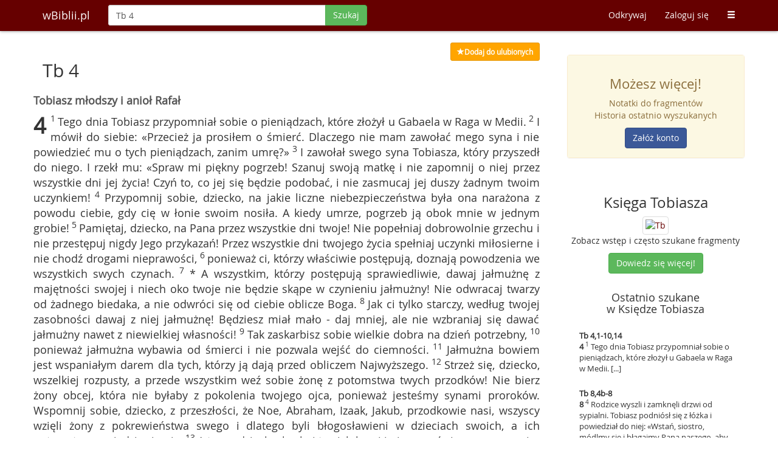

--- FILE ---
content_type: text/html; charset=UTF-8
request_url: https://wbiblii.pl/szukaj/Tb%204
body_size: 6719
content:
<!DOCTYPE html>
<html lang="pl">
<head>
    <title>Tb 4 - wBiblii.pl</title>    <meta http-equiv="content-type" content="text/html;charset=UTF-8" />
<meta http-equiv="language" content="pl" />
<meta http-equiv="content-language" content="pl" />
<meta name="keywords" content="Bilbia, sigla biblijne, wyszukiwarka biblijna, pismo święte, biblia online" />
<meta name="robots" content="index, follow" />
<meta name="author" content="wBiblii.pl" />
<meta name="distribution" content="pl" />
<meta name="description" content="Tego dnia Tobiasz przypomniał sobie o pieniądzach, które złożył u Gabaela w Raga w Medii. [...]" />
<meta property="og:description" content="Tego dnia Tobiasz przypomniał sobie o pieniądzach, które złożył u Gabaela w Raga w Medii. [...]" />
<meta property="og:title" content="Tb 4 - wBiblii.pl" />    <meta name="viewport" content="width=device-width, initial-scale=1">
    <meta http-equiv="X-UA-Compatible" content="IE=edge">
            <meta property="og:image" content="https://wbiblii.pl/images/books/share/tb.jpg"/>
        <meta property="og:image:secure_url" content="https://wbiblii.pl/images/books/share/tb.jpg"/>
        <meta property="og:image" content="https://wbiblii.pl/images/logo.jpg"/>
    <meta property="og:image" content="https://wbiblii.pl/images/logo_circle.jpg"/>
    <meta property="og:site_name" content="wBiblii"/>
    <meta property="og:type" content="website"/>
    <meta property='fb:app_id' content='311172155679877' />
    <meta property='og:locale' content='pl_PL' />
    <meta name="application-name" content="wBiblii"/>
    <link rel="shortcut icon" href="/images/favicon.ico?c=d0dd05ae"/>
    <script src="/js/jquery.min.js?c=c0dd05ae"></script>
    <script src="/js/bootstrap.min.js?c=c0dd05ae"></script>
    <script src="/js/typeahead/handlebars.min.js?c=c0dd05ae"></script>
    <script src="/js/typeahead/typeahead.bundle.min.js?c=c0dd05ae"></script>
    <link href="/css/bootstrap.min.css?c=c0dd05ae" rel="stylesheet">
    <link href="//maxcdn.bootstrapcdn.com/font-awesome/4.3.0/css/font-awesome.min.css" media="screen" rel="stylesheet" type="text/css" />
    <script type="text/javascript" src="/js/inbible.js?c=50091b1"></script>    <link href="/css/style.css?c=d42f57d" media="screen" rel="stylesheet" type="text/css" />
<link href="/css/print.css?c=77a19d4" media="print" rel="stylesheet" type="text/css" />    <!--[if lt IE 9]>
    <script src="https://oss.maxcdn.com/libs/html5shiv/3.7.0/html5shiv.js"></script>
    <script src="https://oss.maxcdn.com/libs/respond.js/1.4.2/respond.min.js"></script>
    <![endif]-->
    <script src="https://www.google.com/recaptcha/api.js" async defer></script>
</head>
<body>
<nav class="navbar navbar-inbible navbar-fixed-top" role="navigation">
    <div class="container">
        <div class="navbar-header">
            <button type="button" class="navbar-toggle" data-toggle="collapse" data-target="#inbible-navbar-collapse-1">
                <span class="sr-only">Toggle navigation</span>
                <span class="icon-bar"></span>
                <span class="icon-bar"></span>
                <span class="icon-bar"></span>
            </button>
            <a class="navbar-brand" href="/" title="Strona główna">wBiblii.pl</a>
        </div>

        <div class="collapse navbar-collapse" id="inbible-navbar-collapse-1">
                        <form class="navbar-form navbar-left" id="form-search-main" enctype="application/x-www-form-urlencoded" method="post" action="/szukaj/">
                <div class="input-group">
                    <input value="Tb 4" type="text" class="form-control no-focus" id="mainInput" name="q" maxlength="80" autocomplete="off" autocorrect="off" autocapitalize="off" placeholder="Szukaj po słowach lub wg siglów"/>
                                  <span class="input-group-btn">
                                        <button class="btn btn-success" type="submit" data-loading-text="Szukaj" id="mainInputSubmit">Szukaj</button>
                                  </span>
                </div>
            </form>
                        <ul class="nav navbar-nav navbar-right">
                <li class="visible-xs">
                                                                        <a href="/zaloguj">Zaloguj się</a>
                                                            </li>
                <li><a href="/odkrywaj">Odkrywaj</a></li>
                <li class="hidden-xs">
                                                            <a href="/zaloguj">Zaloguj się</a>
                                                     </li>
                                <li class="visible-xs"><a href="/odkrywaj/popularne">Popularne</a></li>
                <li class="visible-xs"><a href="/ordo">Ordo</a></li>
                <li class="visible-xs"><a href="/odkrywaj/biblia">Biblia</a></li>
                <li class="visible-xs"><a href="/poradnik">Poradnik</a></li>
                <li class="visible-xs"><a href="/polecamy">Polecamy</a></li>
                <li class="visible-xs"><a href="/kontakt">Kontakt</a></li>
                <li class="visible-xs"><a href="/o-nas">O nas</a></li>
                <li class="visible-xs"><a href="/listy/szukaj">Kilka siglów na raz</a></li>
                                <li class="hidden-xs dropdown">
                    <a href="#" class="dropdown-toggle" data-toggle="dropdown"><span
                            class="glyphicon glyphicon-menu-hamburger"></span></a>
                    <ul class="dropdown-menu">
                                                <li><a href="/odkrywaj/popularne">Popularne</a></li>
                        <li><a href="/ordo">Ordo</a></li>
                        <li><a href="/odkrywaj/biblia">Biblia</a></li>
                        <li><a href="/poradnik">Poradnik</a></li>
                        <li><a href="/polecamy">Polecamy</a></li>
                        <li><a href="/kontakt">Kontakt</a></li>
                        <li><a href="/o-nas">O nas</a></li>
                        <li><a href="/listy/szukaj">Kilka siglów na raz</a></li>
                                            </ul>
                </li>
            </ul>
        </div>
    </div>
</nav>

<div class="container-main focus spaced-down-long">
    <div class="container">
                <div class="row">
            <div class="col-lg-9 col-xs-12" id="main-content">
                <div id="results">
            <script>$(function() {$('#print-btn').click(function(){window.print();return false;});$.dataSigla.share = {"text":"\"Tego dnia Tobiasz przypomnia\u0142 sobie o pieni\u0105dzach, kt\u00f3re z\u0142o\u017cy\u0142 u Gabaela w Raga w Medii. [...]\""};})</script>
<div class="row spaced-right">
    <div class="cols-xs-11 pull-right results-ui">
                    <a class="btn btn-sm yellow" title="Ulubione" href="/zaloguj?returnurl=https%3A%2F%2Fwbiblii.pl%2Fszukaj%2FTb%25204"><span class="glyphicon glyphicon-star"></span><span id="fav-txt">Dodaj do ulubionych</span></a>
            </div>
</div>
<div id="file-downloading" class="modal fade" tabindex="-1" role="dialog" aria-labelledby="filedownloading" aria-hidden="true">
    <div class="modal-dialog modal-sm">
        <div class="modal-content">
            <div class="modal-body text-center">
                <p>Przygotowuję plik PDF</p>
                <div class="progress progress-striped active spaced-up" style="margin:0 20%">
                    <div class="progress-bar progress-bar-warning" id="progress-loading" role="progressbar" aria-valuenow="100"
                         aria-valuemin="0" aria-valuemax="100" style="width: 100%;"></div>
                </div>
            </div>
        </div>
    </div>
</div>
<div id="file-downloading-error" class="modal fade" tabindex="-1" role="dialog" aria-labelledby="filedownloadingerror" aria-hidden="true">
    <div class="modal-dialog modal-sm">
        <div class="modal-content">
            <div class="modal-header">
                <button type="button" class="close" data-dismiss="modal" aria-hidden="true">&times;</button>
                <h4 class="modal-title">Wystąpił błąd</h4>
            </div>
            <div class="modal-body">
                <p>Przepraszamy, ale pliku nie można teraz pobrać.</p>
            </div>
        </div>
    </div>
</div>
<div id="file-downloading-error-android" class="modal fade" tabindex="-1" role="dialog" aria-labelledby="filedownloadingerrorandroid" aria-hidden="true">
    <div class="modal-dialog modal-sm">
        <div class="modal-content">
            <div class="modal-header">
                <button type="button" class="close" data-dismiss="modal" aria-hidden="true">&times;</button>
                <h4 class="modal-title">Wystąpił błąd</h4>
            </div>
            <div class="modal-body">
                <p>Niestety Twój Android nie wspiera ściągania plików. Spróbuj z inną przeglądarką.</p>
            </div>
        </div>
    </div>
</div><h2 class="entry">
    Tb 4</h2>
<div class="row verses-all">
    <div class="verses">
        <div class="titles"><div class="center title-4">Tobiasz młodszy i anioł Rafał</div></div><strong class="cap">4</strong><sup> 1 </sup>Tego dnia Tobiasz przypomniał sobie o pieniądzach, które złożył u Gabaela w Raga w Medii.<sup> 2 </sup>I mówił do siebie: «Przecież ja prosiłem o śmierć. Dlaczego nie mam zawołać mego syna i nie powiedzieć mu o tych pieniądzach, zanim umrę?»<sup> 3 </sup>I zawołał swego syna Tobiasza, który przyszedł do niego. I rzekł mu: «Spraw mi piękny pogrzeb! Szanuj swoją matkę i nie zapomnij o niej przez wszystkie dni jej życia! Czyń to, co jej się będzie podobać, i nie zasmucaj jej duszy żadnym twoim uczynkiem!<sup> 4 </sup>Przypomnij sobie, dziecko, na jakie liczne niebezpieczeństwa była ona narażona z powodu ciebie, gdy cię w łonie swoim nosiła. A kiedy umrze, pogrzeb ją obok mnie w jednym grobie!<sup> 5 </sup>Pamiętaj, dziecko, na Pana przez wszystkie dni twoje! Nie popełniaj dobrowolnie grzechu i nie przestępuj nigdy Jego przykazań! Przez wszystkie dni twojego życia spełniaj uczynki miłosierne i nie chodź drogami nieprawości,<sup> 6 </sup>ponieważ ci, którzy właściwie postępują, doznają powodzenia we wszystkich swych czynach.<sup> 7 </sup>* A wszystkim, którzy postępują sprawiedliwie, dawaj jałmużnę z majętności swojej i niech oko twoje nie będzie skąpe w czynieniu jałmużny! Nie odwracaj twarzy od żadnego biedaka, a nie odwróci się od ciebie oblicze Boga.<sup> 8 </sup>Jak ci tylko starczy, według twojej zasobności dawaj z niej jałmużnę! Będziesz miał mało - daj mniej, ale nie wzbraniaj się dawać jałmużny nawet z niewielkiej własności!<sup> 9 </sup>Tak zaskarbisz sobie wielkie dobra na dzień potrzebny,<sup> 10 </sup>ponieważ jałmużna wybawia od śmierci i nie pozwala wejść do ciemności.<sup> 11 </sup>Jałmużna bowiem jest wspaniałym darem dla tych, którzy ją dają przed obliczem Najwyższego.<sup> 12 </sup>Strzeż się, dziecko, wszelkiej rozpusty, a przede wszystkim weź sobie żonę z potomstwa twych przodków! Nie bierz żony obcej, która nie byłaby z pokolenia twojego ojca, ponieważ jesteśmy synami proroków. Wspomnij sobie, dziecko, z przeszłości, że Noe, Abraham, Izaak, Jakub, przodkowie nasi, wszyscy wzięli żony z pokrewieństwa swego i dlatego byli błogosławieni w dzieciach swoich, a ich potomstwo posiądzie ziemię.<sup> 13 </sup>A teraz, dziecko, kochaj twoich braci i nie wynoś się w sercu swoim nad twych krewnych ani nad synów, ani nad córki twego narodu i wybierz sobie z nich żonę, ponieważ w pysze jest wiele zepsucia i niegodziwości, a w próżniactwie ubytek i wielka bieda. Albowiem próżniactwo jest matką głodu.<sup> 14 </sup>Zarobku jakiegokolwiek człowieka, który by pracował u ciebie, nie zatrzymuj do jutra, a wypłacaj natychmiast. A jeśli będziesz służył Bogu, On tobie odpłaci. Uważaj na siebie, dziecko, we wszystkich swoich uczynkach i bądź dobrze wychowany w całym swoim postępowaniu!<sup> 15 </sup>Czym sam się brzydzisz, nie czyń tego nikomu! Nie pij wina aż do upicia się i niech pijaństwo nie idzie z tobą w drogę!<sup> 16 </sup>Udzielaj twego chleba głodnemu, a szat swoich użycz nagim! Ze wszystkiego, co ci zbywa, dawaj jałmużnę, a oko twoje niech nie będzie skąpe, gdy ją dajesz.<sup> 17 </sup>Kładź chleby twoje na grobie sprawiedliwych, ale grzesznikom nie dawaj*.<sup> 18 </sup>Szukaj rady u każdego mądrego i nie gardź żadną pożyteczną radą.<sup> 19 </sup>W każdej chwili uwielbiaj Pana Boga i proś Go, aby drogi twoje były proste i aby doszły do skutku wszystkie twoje zamiary i pragnienia, ponieważ żaden naród nie posiada mądrości, lecz wszystko, co dobre, daje sam Pan i kogo Pan chce, tego upokarza, jak chce*. A teraz, dziecko, pamiętaj na moje zalecenia i nie wymazuj ich z serca!<sup> 20 </sup>Teraz powiadamiam cię, dziecko, że złożyłem dziesięć talentów srebra u Gabaela, syna Gabriego, w Raga w Medii.<sup> 21 </sup>Nie bój się, dziecko, żeśmy zbiednieli. Ty masz wielkie bogactwa, jeśli ty Boga się będziesz bał i będziesz unikał każdego grzechu, i czynił, co dobre jest przed Panem, Bogiem twoim».<br /><br /><br />                    <div class="row extra">
                <ul class="pager">
                                            <li class="previous"><a href="/szukaj/Tb 3" title="Zobacz">&larr; Tb 3</a></li>
                                                                <li class="next"><a href="/szukaj/Tb 5" title="Zobacz">Tb 5 &rarr;</a></li>
                                    </ul>
            </div>
                    <div class="row extra">
                <div class="cols-xs-11 results-ui spaced-up spaced-left">
                                            <a class="btn btn-info" title="Odsłuchaj Tb 4,1-21" href="https://www.biblijni.pl/Tb,4,1-21?wbiblii" target="_blank"><span class="glyphicon glyphicon-play"></span> <span class="hidden-xs">Odsłuchaj</span></a>
                                        <span class="btn btn-success hidden-xs hidden-sm hidden-md" id="print-btn" title="Drukuj"><span class="glyphicon glyphicon-print"></span></span>
                                        <span class="btn btn-primary" id="share-fb" title="Udostępnij na Facebooku"><i class="fa fa-facebook"></i></span>
                    <span class="btn btn-danger" id="share-gplus" title="Udostępnij na Google+"><i class="fa fa-google-plus"></i></span>
                    <span class="btn btn-info" id="share-twitter" title="Udostępnij na Twitterze"><i class="fa fa-twitter"></i></span>
                </div>
            </div>
        <div id="footnotes" class="spaced-up-med"><h3>Przypisy</h3>4,7 - (<a href="Tb 4,7-21">Tb 4,7-21</a>) - Są tu przetłumaczone na podstawie kodeksów B i A; brakuje w kodeksie S: <a href="Tb 4,8-18">Tb 4,8-18</a>.<br />4,17 - Ponieważ Prawo Mojżeszowe (por. <a href="Pwt 26,14">Pwt 26,14</a>) zabrania dawania pokarmów umarłym, mówi tu zapewne o jałmużnach na cześć zmarłych, rozdawanych podczas pogrzebu.<br />4,19 - Kod. S ma w tym miejscu: "I kogo chce Pan, poniża aż na samo dno Otchłani".<br /></div>    </div>
                <div class="extra spaced-up-long">

        
        
        <div class="clearfix"></div>

                <div class="clearfix"></div>
        <div class="extra-block">
    <h3>Zobacz rozdział</h3>
    <ul class="list-inline">
        <li>
                            <a class="btn inbible-btn-hover" href="/szukaj/Tb 1" title="1" >1</a>
                            <a class="btn inbible-btn-hover" href="/szukaj/Tb 2" title="2" >2</a>
                            <a class="btn inbible-btn-hover" href="/szukaj/Tb 3" title="3" >3</a>
                            <a class="btn inbible-btn-hover hover-active" href="/szukaj/Tb 4" title="4" >4</a>
                            <a class="btn inbible-btn-hover" href="/szukaj/Tb 5" title="5" >5</a>
                            <a class="btn inbible-btn-hover" href="/szukaj/Tb 6" title="6" >6</a>
                            <a class="btn inbible-btn-hover" href="/szukaj/Tb 7" title="7" >7</a>
                            <a class="btn inbible-btn-hover" href="/szukaj/Tb 8" title="8" >8</a>
                            <a class="btn inbible-btn-hover" href="/szukaj/Tb 9" title="9" >9</a>
                            <a class="btn inbible-btn-hover" href="/szukaj/Tb 10" title="10" >10</a>
                            <a class="btn inbible-btn-hover" href="/szukaj/Tb 11" title="11" >11</a>
                            <a class="btn inbible-btn-hover" href="/szukaj/Tb 12" title="12" >12</a>
                            <a class="btn inbible-btn-hover" href="/szukaj/Tb 13" title="13" >13</a>
                            <a class="btn inbible-btn-hover" href="/szukaj/Tb 14" title="14" >14</a>
                    </li>
    </ul>
</div>    </div>
</div>    </div>
            </div>
                        <div class="col-lg-3 col-xs-12 rightblock">
                    <div class="row right-block-row">
        <div class="panel panel-warning">
            <div class="panel-body alert-warning text-center">
                <h3>Możesz więcej!</h3>

                <p>Notatki do fragmentów<br/>
                    Historia ostatnio wyszukanych</p>

                <a class="btn btn-fb"
                   href="/rejestracja?f=rb"
                   title="Zarejestruj się">
                    Załóż konto
                </a>
            </div>
        </div>
    </div>

    <div class="row text-center right-block-row">
        <h3>Księga Tobiasza</h3>
        <a href="/odkrywaj/biblia/Tb"
           title="Księga Tobiasza">
        <img alt="Tb" src="/images/books/mini/tb_mini.jpg" class="img-thumbnail img-responsive">
        </a>
        <p>Zobacz wstęp i często szukane fragmenty</p>

        <a class="btn btn-success"
           href="/odkrywaj/biblia/Tb"
           title="Księga Tobiasza">
            Dowiedz się więcej!
        </a>
    </div>

    <div class="row right-block-row">
        <h4 class="text-center">Ostatnio szukane<br/>w Księdze Tobiasza</h4>

        <div class="latest-right">
                            <a href="/szukaj/Tb+4%2C1-10%2C14" title="Zobacz">
                    <div class="latest-block">
                        <strong>Tb 4,1-10,14</strong>
                        <p><strong>4</strong><sup> 1 </sup>Tego dnia Tobiasz przypomniał sobie o pieniądzach, które złożył u Gabaela w Raga w Medii. [...]</p>
                    </div>
                </a>
                            <a href="/szukaj/Tb+8%2C4b-8" title="Zobacz">
                    <div class="latest-block">
                        <strong>Tb 8,4b-8</strong>
                        <p><strong>8</strong><sup> 4 </sup><span class="verse-ommit">Rodzice wyszli i zamknęli drzwi od sypialni</span>. Tobiasz podniósł się z łóżka i powiedział do niej: «Wstań, siostro, módlmy się i błagajmy Pana naszego, aby okazał nam miłosierdzie i ocalił nas»*. [...]</p>
                    </div>
                </a>
                            <a href="/szukaj/Tb+4%2C3" title="Zobacz">
                    <div class="latest-block">
                        <strong>Tb 4,3</strong>
                        <p><strong>4</strong><sup> 3 </sup>I zawołał swego syna Tobiasza, który przyszedł do niego. I rzekł mu: «Spraw mi piękny pogrzeb! Szanuj swoją matkę i nie zapomnij o niej przez wszystkie dni jej życia! Czyń to, co jej się będzie podobać, i nie zasmucaj jej duszy żadnym twoim uczynkiem!</p>
                    </div>
                </a>
                    </div>
    </div>

    <div class="row text-center right-block-row">
        <div class="panel panel-default">
            <div class="panel-body">
                <h3>Masz pomysł?</h3>

                <p>Napisz do nas i pomóż nam rozwijać wyszukiwarkę</p>

                <a class="btn btn-warning" href="/kontakt" title="Kontakt">
                    <span class="glyphicon glyphicon-bell"></span> Kontakt
                </a>
            </div>
        </div>
    </div>

    <div class="row text-center right-block-row">
        <h3>Odkrywaj Słowo Boże</h3>

        <p>Zobacz co inni wyszukiwali</p>

        <a class="btn btn-info" href="/odkrywaj" title="Zainspiruj się">
            <span class="glyphicon glyphicon-search"></span> Zainspiruj się
        </a>
    </div>


<div class="row text-center right-block-row">
    <h3>Polecamy</h3>

    <a class="img-thumbnail" target="_blank" href="http://www.biblijni.pl" title="Słuchamy razem Biblii">
        <img class="img-responsive" src="/images/boxes/biblijni_logo.jpg" alt="Słuchamy razem Biblii"/>
    </a>

    <p>Słuchamy razem Biblii</p>

</div>
            </div>
                    </div>
    </div>
</div>

<div id="footer" class="container-color-silver">
    <div class="container">
        <div class="row text-muted">
            <div class="footer-distributed">
                <div class="footer-right">
                    <a href="https://www.facebook.com/wbiblii" class="fb-hover" title="Facebook" target="_blank"><i class="fa fa-facebook"></i></a>
                    <a href="https://twitter.com/wBiblii" class="t-hover" title="Twitter" target="_blank"><i class="fa fa-twitter"></i></a>
                    <a href="https://plus.google.com/109889293459864074740/posts" class="gp-hover" title="Google plus" target="_blank"><i class="fa fa-google-plus"></i></a>
                    <a href="https://www.pinterest.com/wbibliipl/cytaty-biblijne/" class="pin-hover" title="Pinterest" target="_blank"><i class="fa fa-pinterest"></i></a>
                    <a href="https://wbiblii.pl/feed" class="feed-hover" title="Kanał RSS" target="_blank"><i class="fa fa-rss"></i></a>
                </div>
                <div class="footer-left">
                    <p class="footer-links">
                        <a href="/rejestracja?f=fo">Załóż konto</a>
                        ·
                        <a href="/polecamy">Polecamy</a>
                        ·
                        <a href="/listy/szukaj">Kilka siglów</a>
                        ·
                        <a href="/polityka-prywatnosci">Cookies</a>
                        ·
                        <a href="/kontakt">Kontakt</a>
                    </p>
                    <p>wBiblii.pl 2026</p>
                </div>
            </div>
        </div>
    </div>
</div>
<script type="text/javascript">
    var _gaq = _gaq || [];
    _gaq.push(['_setAccount', 'UA-15389449-2']);
    _gaq.push(['_setDomainName', 'wbiblii.pl']);
    _gaq.push(['_trackPageview']);
    (function() {
        var ga = document.createElement('script'); ga.type = 'text/javascript'; ga.async = true;
        ga.src = ('https:' == document.location.protocol ? 'https://ssl' : 'http://www') + '.google-analytics.com/ga.js';
        var s = document.getElementsByTagName('script')[0]; s.parentNode.insertBefore(ga, s);
    })();
</script>
</body>
</html>
